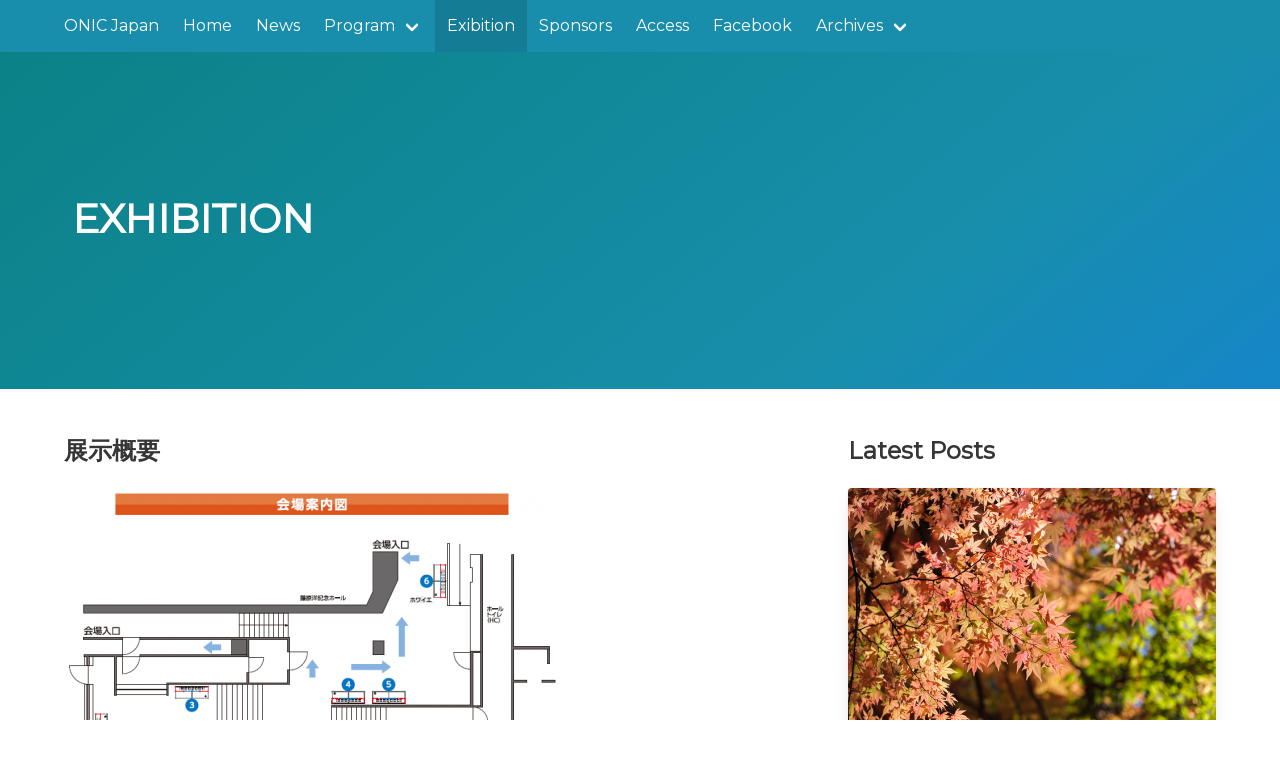

--- FILE ---
content_type: text/html; charset=utf-8
request_url: https://www.onic.jp/archives/2016/exhibition/
body_size: 3983
content:
<!DOCTYPE html>




<html
 dir="ltr"
 lang="ja"
 >
  <head>
    <meta charset="utf-8">
    <meta name="viewport" content="width=device-width, initial-scale=1">
    <meta name="theme-color" content=#ffffff>
    <link rel="stylesheet" href="/archives/2016/assets/css/app.css">
    <link rel="shortcut icon" type="image/png"
           href="/archives/2016/img/favicon.ico" 
    />
    <script defer src="https://unpkg.com/alpinejs@3.9.0/dist/cdn.min.js"></script>
    <link rel="stylesheet" href="https://cdn.jsdelivr.net/npm/@fortawesome/fontawesome-free@5/css/all.min.css">
    
        <link rel="stylesheet" href="https://cdn.jsdelivr.net/npm/bulma-social@1/bin/bulma-social.min.css">
    
    <!-- Begin Jekyll SEO tag v2.8.0 -->
<title>EXHIBITION | ONIC Japan</title>
<meta name="generator" content="Jekyll v4.3.2" />
<meta property="og:title" content="EXHIBITION" />
<meta property="og:locale" content="ja" />
<meta name="description" content="本サイトはOpen NetworkIng Conference Japanのホームページです。" />
<meta property="og:description" content="本サイトはOpen NetworkIng Conference Japanのホームページです。" />
<link rel="canonical" href="https://www.onic.jp/archives/2016/exhibition/" />
<meta property="og:url" content="https://www.onic.jp/archives/2016/exhibition/" />
<meta property="og:site_name" content="ONIC Japan" />
<meta property="og:image" content="https://www.onic.jp/archives/2016/img/og_img.jpg" />
<meta property="og:type" content="website" />
<meta name="twitter:card" content="summary_large_image" />
<meta property="twitter:image" content="https://www.onic.jp/archives/2016/img/og_img.jpg" />
<meta property="twitter:title" content="EXHIBITION" />
<script type="application/ld+json">
{"@context":"https://schema.org","@type":"WebPage","description":"本サイトはOpen NetworkIng Conference Japanのホームページです。","headline":"EXHIBITION","image":"https://www.onic.jp/archives/2016/img/og_img.jpg","url":"https://www.onic.jp/archives/2016/exhibition/"}</script>
<!-- End Jekyll SEO tag -->

    <!-- head scripts --></head>

  <body>
    <nav class="navbar is-primary " x-data="{ openNav: false }">
    <div class="container">
        <div class="navbar-brand">
            <a href="https://www.onic.jp/" class="navbar-item">
                ONIC Japan
            </a>
            <a role="button" class="navbar-burger burger" aria-label="menu" aria-expanded="false" data-target="navMenu" :class="{ 'is-active': openNav }" x-on:click="openNav = !openNav">
                <span aria-hidden="true"></span>
                <span aria-hidden="true"></span>
                <span aria-hidden="true"></span>
            </a>
        </div>
        <div class="navbar-menu" id="navMenu" :class="{ 'is-active': openNav }">
            <div class="navbar-start">
                <a href="/archives/2016/" class="navbar-item ">Home</a>
                
                
                    
                    <a href="/archives/2016/news/" class="navbar-item ">News</a>
                    
                
                    
                    <div class="navbar-item has-dropdown is-hoverable ">
                        <a href="/archives/2016/program/" class="navbar-link ">Program</a>
                        <div class="navbar-dropdown">
                            
                            <a href="/archives/2016/program-detail/" class="navbar-item ">Program Details</a>
                            
                        </div>
                    </div>
                    
                
                    
                    <a href="/archives/2016/exhibition/" class="navbar-item is-active">Exibition</a>
                    
                
                    
                    <a href="/archives/2016/sponsors/" class="navbar-item ">Sponsors</a>
                    
                
                    
                    <a href="/archives/2016/access/" class="navbar-item ">Access</a>
                    
                
                    
                    <a href="https://www.facebook.com/ONICJapan/" class="navbar-item ">Facebook</a>
                    
                
                    
                    <div class="navbar-item has-dropdown is-hoverable ">
                        <a href="" class="navbar-link ">Archives</a>
                        <div class="navbar-dropdown">
                            
                            <a href="/archives/2015/" class="navbar-item ">ONIC 2015</a>
                            
                            <a href="/archives/2014/" class="navbar-item ">ONIC 2014</a>
                            
                            <a href="/archives/2013/" class="navbar-item ">ONIC 2013</a>
                            
                            <a href="/archives/2012/" class="navbar-item ">ONIC 2012</a>
                            
                        </div>
                    </div>
                    
                
                
            </div>

            <div class="navbar-end">
                
            </div>

        </div>
    </div>
</nav>

    
        <section class="hero  is-medium  is-bold is-primary" >
    <div class="hero-body ">
        <div class="container">
            <h1 class="title is-2">EXHIBITION</h1>
            <p class="subtitle is-3"></p>
            
        </div>
    </div>
</section>
    
    


    <section class="section">
        <div class="container">
            <div class="columns is-multiline">
                
                <div class="column is-8">
                    
                    

                    
                    
                    
                    

<div class="columns is-multiline">
    <div class="column is-12">
        <p class="title is-4">
            <span>展示概要</span>
        </p>
        <p>
            <img src="/archives/2016/img/onic_tenji.png" />
        </p>
        <div class="subtitle is-7">
            
            <a href="#1">
                <span>( 1 ) 富士通株式会社</span>
            </a>
            <br />
            
            <a href="#2">
                <span>( 2 ) ジュニパーネットワークス株式会社</span>
            </a>
            <br />
            
            <a href="#3">
                <span>( 3 ) NTTコミュニケーションズ株式会社</span>
            </a>
            <br />
            
            <a href="#4">
                <span>( 4 ) 日本電気株式会社</span>
            </a>
            <br />
            
            <a href="#5">
                <span>( 5 ) NOKIA</span>
            </a>
            <br />
            
            <a href="#6">
                <span>( 6 ) デル株式会社</span>
            </a>
            <br />
            
        </div>
        
        <div class="box has-text-left">
            <a href="http://www.fujitsu.com/jp/products/network/carrier-router/events/index.html">
                <p class="title is-6" id="1">
                    <img src="/archives/2016/img/fujitsu-small.jpg">
                    <span>富士通株式会社</span>
                </p>
            </a>
            <p style="padding: 10px"><p>展示概要については<a href="http://www.fujitsu.com/jp/products/network/carrier-router/events/index.html">こちら</a>
をご覧ください。</p>
</p>
        </div>
        
        <div class="box has-text-left">
            <a href="http://www.junper.net/jp">
                <p class="title is-6" id="2">
                    <img src="/archives/2016/img/juniper-small.jpg">
                    <span>ジュニパーネットワークス株式会社</span>
                </p>
            </a>
            <p style="padding: 10px"><p>「ジュニパーネットワークスのブースでは、ネットワークのバーチャ
ル化から統合クラウド管理まで実現するContrail をご紹介します。
さらに使いやすくなったService chainingとAnalytics機能、パケッ
ト転送性能の向上、また、Openstack環境と既存環境との接続方法な
どを、デモンストレーションでご説明します。」</p>
</p>
        </div>
        
        <div class="box has-text-left">
            <a href="http://www.ntt.com/index.html">
                <p class="title is-6" id="3">
                    <img src="/archives/2016/img/nttcom-small.jpg">
                    <span>NTTコミュニケーションズ株式会社</span>
                </p>
            </a>
            <p style="padding: 10px"><p>NTTコミュニケーションズでは、SD-WANのトライアル環境貸し出しを
行っております。 主要SD-WAN製品を複数用意していますので、機能
比較し、ニーズに合った製品選定が可能です。
また、トライアル用のユースケースを用意しており、SD-WANの導入シ
ナリオや導入効果を確認頂けます。その中から、ブースでは以下のデ
モを実施致します。</p>
</p>
        </div>
        
        <div class="box has-text-left">
            <a href="http://jpn.nec.com/">
                <p class="title is-6" id="4">
                    <img src="/archives/2016/img/nec-small.jpg">
                    <span>日本電気株式会社</span>
                </p>
            </a>
            <p style="padding: 10px"><p>NECは、OpenStackを始めとする主要OSSのコミュニティに参画
して培った技術力、 および、クラウド基盤サービスでの提供
実績を活かした”OpenStack Super Integrator”として、 ク
ラウド基盤の構築、運用、サポートをカバーするトータルな
ソリューションを提供しております。
本展示では、NFV基盤にも活用できる、OpenStackを活用した
「ピュアオープン」な クラウド基盤ソリューション、”NEC 
Cloud System(OSS構築モデル)”をご紹介いたします。</p>
</p>
        </div>
        
        <div class="box has-text-left">
            <a href="https://networks.nokia.com/jp">
                <p class="title is-6" id="5">
                    <img src="/archives/2016/img/nokia-small.jpg">
                    <span>NOKIA</span>
                </p>
            </a>
            <p style="padding: 10px"><p>NOKIA(Nuage networks)のブースではSD-WANソリューションの
展示を行います。DPIエンジンによるアプリを識別した利用回
線の最適化や工場出荷状態からのゼロタッチ開通のほか、 実
際の金融・製造業のお客様で使われている複数事業部門・関連
会社を模したマルチテナント管理のデモ、 クラウド仮想基盤と
連動した権限管理など実際に使用されている具体ケースをお見
せします。</p>
</p>
        </div>
        
        <div class="box has-text-left">
            <a href="http://www.dell.co.jp/">
                <p class="title is-6" id="6">
                    <img src="/archives/2016/img/dell-small.jpg">
                    <span>デル株式会社</span>
                </p>
            </a>
            <p style="padding: 10px"><p>Dell EMCは、ネットワークのオープン化を目指す取り組みとして、
以下についてブースにてご紹介致します。1) 独自のネットワーク
機器で実現されてきた通信ネットワークの機能が仮想化技術によっ
てx86サーバ上で安価に実現可能な「NFVソリューション」、2) ネッ
トワークスイッチのハードウェアとソフトウェアを分離しユーザー
に複数のネットワークOSの選択肢を提供する「オープンネットワー
キングソリューション」</p>
</p>
        </div>
        
    </div>
</div>

                    
                    
<div class="content">
    

</div>
                </div>
                
                <div class="column is-4-desktop is-4-tablet">
                    <p class="title is-4">Latest Posts</p>

<div class="columns is-multiline">
    
    <div class="column is-12">
        <div class="card">
    
    <div class="card-image">
        <img src="/archives/2016/img/mitsuo-komoriya-a8n0ZmlNlQ8-unsplash.jpg" alt="ONIC Japan2017 開催">
    </div>
    
    <div class="card-content">
        <div class="content">
            
            <a class="title is-4" href="/archives/2016/2017/02/09/onic-2017-announce/">ONIC Japan2017 開催</a>
            
            
                <p><p>Open NetworkIng Conference Japan (ONIC Japan) 2017を2017年10月20日に開催いたします。</p>
</p>
            
        </div>
        <div class="has-text-centered">
            <a href="/archives/2016/2017/02/09/onic-2017-announce/" class="button is-primary">Read more</a>
        </div>
    </div>
    <footer class="card-footer">
        <p class="card-footer-item">Published: Feb 9, 2017</p>
    </footer>
</div>
    </div>
    
    <div class="column is-12">
        <div class="card">
    
    <div class="card-image">
        <img src="/archives/2016/img/scott-graham-OQMZwNd3ThU-unsplash.jpg" alt="無事閉幕いたしました">
    </div>
    
    <div class="card-content">
        <div class="content">
            
            <a class="title is-4" href="/archives/2016/2016/10/24/close-announncement/">無事閉幕いたしました</a>
            
            
                <p><p>ONIC Japan2016 無事閉幕いたしました。
参加された皆様、お疲れ様でした。</p>
</p>
            
        </div>
        <div class="has-text-centered">
            <a href="/archives/2016/2016/10/24/close-announncement/" class="button is-primary">Read more</a>
        </div>
    </div>
    <footer class="card-footer">
        <p class="card-footer-item">Published: Oct 24, 2016</p>
    </footer>
</div>
    </div>
    
    <div class="column is-12">
        <div class="card">
    
    <div class="card-image">
        <img src="/archives/2016/img/scott-graham-OQMZwNd3ThU-unsplash.jpg" alt="講演の概要公開しました">
    </div>
    
    <div class="card-content">
        <div class="content">
            
            <a class="title is-4" href="/archives/2016/2016/09/29/open-slides/">講演の概要公開しました</a>
            
            
                <p><p>NTTコミュニケーションズ株式会社　山下 達也氏による基調講演の概要を公開しました。
概要は<a href="/archives/2016/program">こちらのページ</a>をご覧ください。</p>
</p>
            
        </div>
        <div class="has-text-centered">
            <a href="/archives/2016/2016/09/29/open-slides/" class="button is-primary">Read more</a>
        </div>
    </div>
    <footer class="card-footer">
        <p class="card-footer-item">Published: Sep 29, 2016</p>
    </footer>
</div>
    </div>
    
</div>




                </div>
                
            </div>
        </div>
    </section>
    
        <footer class="footer">
    <div class="container">
        
        
        <div class="columns is-multiline">
            
            <div class="column has-text-centered">
                <div>
                    <a href="/archives/2016/" class="link">Home</a>
                </div>
            </div>
            
            <div class="column has-text-centered">
                <div>
                    <a href="/archives/2016/news/" class="link">News</a>
                </div>
            </div>
            
            <div class="column has-text-centered">
                <div>
                    <a href="/archives/2016/program/" class="link">Program</a>
                </div>
            </div>
            
            <div class="column has-text-centered">
                <div>
                    <a href="/archives/2016/exhibition/" class="link">Exhibition</a>
                </div>
            </div>
            
            <div class="column has-text-centered">
                <div>
                    <a href="/archives/2016/sponsors/" class="link">Sponsors</a>
                </div>
            </div>
            
            <div class="column has-text-centered">
                <div>
                    <a href="/archives/2016/access/" class="link">Access</a>
                </div>
            </div>
            
            <div class="column has-text-centered">
                <div>
                    <a href="/archives/2016/privacy-policy/" class="link">Privacy Policy</a>
                </div>
            </div>
            
        </div>
        

        <div class="content is-small has-text-centered">
            Copyright ©️ Open NetworkIng Conference Japan 実行委員会 All rights reserved.
            <p class="">Theme built by <a href="https://www.csrhymes.com">C.S. Rhymes</a></p>
        </div>
    </div>
</footer>

    
    <script src="/archives/2016/assets/js/app.js" type="text/javascript"></script><!-- footer scripts --></body>
</html>
